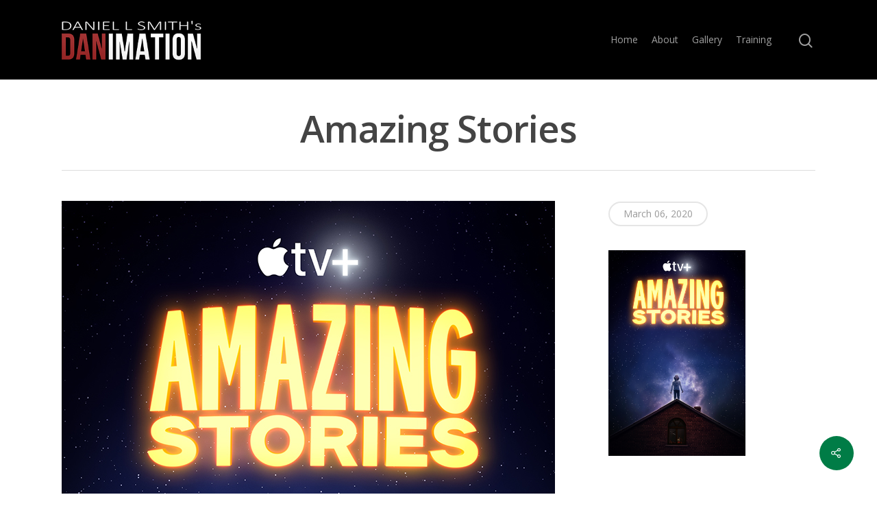

--- FILE ---
content_type: text/html; charset=UTF-8
request_url: https://www.danimation.com/portfolio/amazing-stories/
body_size: 10440
content:
<!DOCTYPE html>

<html lang="en-US" class="no-js">
<head>
	
	<meta charset="UTF-8">
	
	<meta name="viewport" content="width=device-width, initial-scale=1, maximum-scale=1, user-scalable=0" /><link rel="shortcut icon" href="https://www.danimation.com/wp-content/uploads/2014/07/fav.png" /><title>Amazing Stories &#8211; Danimation</title>
<meta name='robots' content='max-image-preview:large' />
	<style>img:is([sizes="auto" i], [sizes^="auto," i]) { contain-intrinsic-size: 3000px 1500px }</style>
	<!-- Speed of this site is optimised by WP Performance Score Booster plugin v2.2.3 - https://dipakgajjar.com/wp-performance-score-booster/ -->
<link rel='dns-prefetch' href='//www.googletagmanager.com' />
<link rel='dns-prefetch' href='//fonts.googleapis.com' />
<link rel='dns-prefetch' href='//pagead2.googlesyndication.com' />
<link rel="alternate" type="application/rss+xml" title="Danimation &raquo; Feed" href="https://www.danimation.com/feed/" />
<link rel="alternate" type="application/rss+xml" title="Danimation &raquo; Comments Feed" href="https://www.danimation.com/comments/feed/" />
<link rel="alternate" type="application/rss+xml" title="Danimation &raquo; Amazing Stories Comments Feed" href="https://www.danimation.com/portfolio/amazing-stories/feed/" />
<script type="text/javascript">
/* <![CDATA[ */
window._wpemojiSettings = {"baseUrl":"https:\/\/s.w.org\/images\/core\/emoji\/16.0.1\/72x72\/","ext":".png","svgUrl":"https:\/\/s.w.org\/images\/core\/emoji\/16.0.1\/svg\/","svgExt":".svg","source":{"concatemoji":"https:\/\/www.danimation.com\/wp-includes\/js\/wp-emoji-release.min.js"}};
/*! This file is auto-generated */
!function(s,n){var o,i,e;function c(e){try{var t={supportTests:e,timestamp:(new Date).valueOf()};sessionStorage.setItem(o,JSON.stringify(t))}catch(e){}}function p(e,t,n){e.clearRect(0,0,e.canvas.width,e.canvas.height),e.fillText(t,0,0);var t=new Uint32Array(e.getImageData(0,0,e.canvas.width,e.canvas.height).data),a=(e.clearRect(0,0,e.canvas.width,e.canvas.height),e.fillText(n,0,0),new Uint32Array(e.getImageData(0,0,e.canvas.width,e.canvas.height).data));return t.every(function(e,t){return e===a[t]})}function u(e,t){e.clearRect(0,0,e.canvas.width,e.canvas.height),e.fillText(t,0,0);for(var n=e.getImageData(16,16,1,1),a=0;a<n.data.length;a++)if(0!==n.data[a])return!1;return!0}function f(e,t,n,a){switch(t){case"flag":return n(e,"\ud83c\udff3\ufe0f\u200d\u26a7\ufe0f","\ud83c\udff3\ufe0f\u200b\u26a7\ufe0f")?!1:!n(e,"\ud83c\udde8\ud83c\uddf6","\ud83c\udde8\u200b\ud83c\uddf6")&&!n(e,"\ud83c\udff4\udb40\udc67\udb40\udc62\udb40\udc65\udb40\udc6e\udb40\udc67\udb40\udc7f","\ud83c\udff4\u200b\udb40\udc67\u200b\udb40\udc62\u200b\udb40\udc65\u200b\udb40\udc6e\u200b\udb40\udc67\u200b\udb40\udc7f");case"emoji":return!a(e,"\ud83e\udedf")}return!1}function g(e,t,n,a){var r="undefined"!=typeof WorkerGlobalScope&&self instanceof WorkerGlobalScope?new OffscreenCanvas(300,150):s.createElement("canvas"),o=r.getContext("2d",{willReadFrequently:!0}),i=(o.textBaseline="top",o.font="600 32px Arial",{});return e.forEach(function(e){i[e]=t(o,e,n,a)}),i}function t(e){var t=s.createElement("script");t.src=e,t.defer=!0,s.head.appendChild(t)}"undefined"!=typeof Promise&&(o="wpEmojiSettingsSupports",i=["flag","emoji"],n.supports={everything:!0,everythingExceptFlag:!0},e=new Promise(function(e){s.addEventListener("DOMContentLoaded",e,{once:!0})}),new Promise(function(t){var n=function(){try{var e=JSON.parse(sessionStorage.getItem(o));if("object"==typeof e&&"number"==typeof e.timestamp&&(new Date).valueOf()<e.timestamp+604800&&"object"==typeof e.supportTests)return e.supportTests}catch(e){}return null}();if(!n){if("undefined"!=typeof Worker&&"undefined"!=typeof OffscreenCanvas&&"undefined"!=typeof URL&&URL.createObjectURL&&"undefined"!=typeof Blob)try{var e="postMessage("+g.toString()+"("+[JSON.stringify(i),f.toString(),p.toString(),u.toString()].join(",")+"));",a=new Blob([e],{type:"text/javascript"}),r=new Worker(URL.createObjectURL(a),{name:"wpTestEmojiSupports"});return void(r.onmessage=function(e){c(n=e.data),r.terminate(),t(n)})}catch(e){}c(n=g(i,f,p,u))}t(n)}).then(function(e){for(var t in e)n.supports[t]=e[t],n.supports.everything=n.supports.everything&&n.supports[t],"flag"!==t&&(n.supports.everythingExceptFlag=n.supports.everythingExceptFlag&&n.supports[t]);n.supports.everythingExceptFlag=n.supports.everythingExceptFlag&&!n.supports.flag,n.DOMReady=!1,n.readyCallback=function(){n.DOMReady=!0}}).then(function(){return e}).then(function(){var e;n.supports.everything||(n.readyCallback(),(e=n.source||{}).concatemoji?t(e.concatemoji):e.wpemoji&&e.twemoji&&(t(e.twemoji),t(e.wpemoji)))}))}((window,document),window._wpemojiSettings);
/* ]]> */
</script>
<style id='wp-emoji-styles-inline-css' type='text/css'>

	img.wp-smiley, img.emoji {
		display: inline !important;
		border: none !important;
		box-shadow: none !important;
		height: 1em !important;
		width: 1em !important;
		margin: 0 0.07em !important;
		vertical-align: -0.1em !important;
		background: none !important;
		padding: 0 !important;
	}
</style>
<link rel='stylesheet' id='contact-form-7-css' href='https://www.danimation.com/wp-content/plugins/contact-form-7/includes/css/styles.css' type='text/css' media='all' />
<link rel='stylesheet' id='nectar-portfolio-css' href='https://www.danimation.com/wp-content/plugins/salient-portfolio/css/portfolio.css' type='text/css' media='all' />
<link rel='stylesheet' id='salient-social-css' href='https://www.danimation.com/wp-content/plugins/salient-social/css/style.css' type='text/css' media='all' />
<style id='salient-social-inline-css' type='text/css'>

  .sharing-default-minimal .nectar-love.loved,
  body .nectar-social[data-color-override="override"].fixed > a:before, 
  body .nectar-social[data-color-override="override"].fixed .nectar-social-inner a,
  .sharing-default-minimal .nectar-social[data-color-override="override"] .nectar-social-inner a:hover {
    background-color: #007c46;
  }
  .nectar-social.hover .nectar-love.loved,
  .nectar-social.hover > .nectar-love-button a:hover,
  .nectar-social[data-color-override="override"].hover > div a:hover,
  #single-below-header .nectar-social[data-color-override="override"].hover > div a:hover,
  .nectar-social[data-color-override="override"].hover .share-btn:hover,
  .sharing-default-minimal .nectar-social[data-color-override="override"] .nectar-social-inner a {
    border-color: #007c46;
  }
  #single-below-header .nectar-social.hover .nectar-love.loved i,
  #single-below-header .nectar-social.hover[data-color-override="override"] a:hover,
  #single-below-header .nectar-social.hover[data-color-override="override"] a:hover i,
  #single-below-header .nectar-social.hover .nectar-love-button a:hover i,
  .nectar-love:hover i,
  .hover .nectar-love:hover .total_loves,
  .nectar-love.loved i,
  .nectar-social.hover .nectar-love.loved .total_loves,
  .nectar-social.hover .share-btn:hover, 
  .nectar-social[data-color-override="override"].hover .nectar-social-inner a:hover,
  .nectar-social[data-color-override="override"].hover > div:hover span,
  .sharing-default-minimal .nectar-social[data-color-override="override"] .nectar-social-inner a:not(:hover) i,
  .sharing-default-minimal .nectar-social[data-color-override="override"] .nectar-social-inner a:not(:hover) {
    color: #007c46;
  }
</style>
<link rel='stylesheet' id='font-awesome-css' href='https://www.danimation.com/wp-content/themes/salient/css/font-awesome.min.css' type='text/css' media='all' />
<link rel='stylesheet' id='salient-grid-system-css' href='https://www.danimation.com/wp-content/themes/salient/css/grid-system.css' type='text/css' media='all' />
<link rel='stylesheet' id='main-styles-css' href='https://www.danimation.com/wp-content/themes/salient/css/style.css' type='text/css' media='all' />
<link rel='stylesheet' id='nectar-single-styles-css' href='https://www.danimation.com/wp-content/themes/salient/css/single.css' type='text/css' media='all' />
<link rel='stylesheet' id='magnific-css' href='https://www.danimation.com/wp-content/themes/salient/css/plugins/magnific.css' type='text/css' media='all' />
<link rel='stylesheet' id='nectar_default_font_open_sans-css' href='https://fonts.googleapis.com/css?family=Open+Sans%3A300%2C400%2C600%2C700&#038;subset=latin%2Clatin-ext' type='text/css' media='all' />
<link rel='stylesheet' id='responsive-css' href='https://www.danimation.com/wp-content/themes/salient/css/responsive.css' type='text/css' media='all' />
<link rel='stylesheet' id='skin-material-css' href='https://www.danimation.com/wp-content/themes/salient/css/skin-material.css' type='text/css' media='all' />
<style id='akismet-widget-style-inline-css' type='text/css'>

			.a-stats {
				--akismet-color-mid-green: #357b49;
				--akismet-color-white: #fff;
				--akismet-color-light-grey: #f6f7f7;

				max-width: 350px;
				width: auto;
			}

			.a-stats * {
				all: unset;
				box-sizing: border-box;
			}

			.a-stats strong {
				font-weight: 600;
			}

			.a-stats a.a-stats__link,
			.a-stats a.a-stats__link:visited,
			.a-stats a.a-stats__link:active {
				background: var(--akismet-color-mid-green);
				border: none;
				box-shadow: none;
				border-radius: 8px;
				color: var(--akismet-color-white);
				cursor: pointer;
				display: block;
				font-family: -apple-system, BlinkMacSystemFont, 'Segoe UI', 'Roboto', 'Oxygen-Sans', 'Ubuntu', 'Cantarell', 'Helvetica Neue', sans-serif;
				font-weight: 500;
				padding: 12px;
				text-align: center;
				text-decoration: none;
				transition: all 0.2s ease;
			}

			/* Extra specificity to deal with TwentyTwentyOne focus style */
			.widget .a-stats a.a-stats__link:focus {
				background: var(--akismet-color-mid-green);
				color: var(--akismet-color-white);
				text-decoration: none;
			}

			.a-stats a.a-stats__link:hover {
				filter: brightness(110%);
				box-shadow: 0 4px 12px rgba(0, 0, 0, 0.06), 0 0 2px rgba(0, 0, 0, 0.16);
			}

			.a-stats .count {
				color: var(--akismet-color-white);
				display: block;
				font-size: 1.5em;
				line-height: 1.4;
				padding: 0 13px;
				white-space: nowrap;
			}
		
</style>
<link rel='stylesheet' id='dynamic-css-css' href='https://www.danimation.com/wp-content/themes/salient/css/salient-dynamic-styles.css' type='text/css' media='all' />
<style id='dynamic-css-inline-css' type='text/css'>
#header-space{background-color:#ffffff}@media only screen and (min-width:1000px){body #ajax-content-wrap.no-scroll{min-height:calc(100vh - 116px);height:calc(100vh - 116px)!important;}}@media only screen and (min-width:1000px){#page-header-wrap.fullscreen-header,#page-header-wrap.fullscreen-header #page-header-bg,html:not(.nectar-box-roll-loaded) .nectar-box-roll > #page-header-bg.fullscreen-header,.nectar_fullscreen_zoom_recent_projects,#nectar_fullscreen_rows:not(.afterLoaded) > div{height:calc(100vh - 115px);}.wpb_row.vc_row-o-full-height.top-level,.wpb_row.vc_row-o-full-height.top-level > .col.span_12{min-height:calc(100vh - 115px);}html:not(.nectar-box-roll-loaded) .nectar-box-roll > #page-header-bg.fullscreen-header{top:116px;}.nectar-slider-wrap[data-fullscreen="true"]:not(.loaded),.nectar-slider-wrap[data-fullscreen="true"]:not(.loaded) .swiper-container{height:calc(100vh - 114px)!important;}.admin-bar .nectar-slider-wrap[data-fullscreen="true"]:not(.loaded),.admin-bar .nectar-slider-wrap[data-fullscreen="true"]:not(.loaded) .swiper-container{height:calc(100vh - 114px - 32px)!important;}}#nectar_fullscreen_rows{background-color:;}
th, td {
    vertical-align: top!important;
}
</style>
<script type="text/javascript" src="https://www.danimation.com/wp-includes/js/jquery/jquery.min.js" id="jquery-core-js"></script>
<script type="text/javascript" src="https://www.danimation.com/wp-includes/js/jquery/jquery-migrate.min.js" id="jquery-migrate-js"></script>

<!-- Google tag (gtag.js) snippet added by Site Kit -->

<!-- Google Analytics snippet added by Site Kit -->
<script type="text/javascript" src="https://www.googletagmanager.com/gtag/js?id=GT-TNGP53K" id="google_gtagjs-js" async></script>
<script type="text/javascript" id="google_gtagjs-js-after">
/* <![CDATA[ */
window.dataLayer = window.dataLayer || [];function gtag(){dataLayer.push(arguments);}
gtag("set","linker",{"domains":["www.danimation.com"]});
gtag("js", new Date());
gtag("set", "developer_id.dZTNiMT", true);
gtag("config", "GT-TNGP53K");
/* ]]> */
</script>

<!-- End Google tag (gtag.js) snippet added by Site Kit -->
<link rel="https://api.w.org/" href="https://www.danimation.com/wp-json/" /><link rel="EditURI" type="application/rsd+xml" title="RSD" href="https://www.danimation.com/xmlrpc.php?rsd" />
<meta name="generator" content="WordPress 6.8.3" />
<link rel="canonical" href="https://www.danimation.com/portfolio/amazing-stories/" />
<link rel='shortlink' href='https://www.danimation.com/?p=5808' />
<link rel="alternate" title="oEmbed (JSON)" type="application/json+oembed" href="https://www.danimation.com/wp-json/oembed/1.0/embed?url=https%3A%2F%2Fwww.danimation.com%2Fportfolio%2Famazing-stories%2F" />
<link rel="alternate" title="oEmbed (XML)" type="text/xml+oembed" href="https://www.danimation.com/wp-json/oembed/1.0/embed?url=https%3A%2F%2Fwww.danimation.com%2Fportfolio%2Famazing-stories%2F&#038;format=xml" />
<meta name="generator" content="Site Kit by Google 1.156.0" /><script type="text/javascript"> var root = document.getElementsByTagName( "html" )[0]; root.setAttribute( "class", "js" ); </script>
<!-- Google AdSense meta tags added by Site Kit -->
<meta name="google-adsense-platform-account" content="ca-host-pub-2644536267352236">
<meta name="google-adsense-platform-domain" content="sitekit.withgoogle.com">
<!-- End Google AdSense meta tags added by Site Kit -->
<meta name="generator" content="Powered by WPBakery Page Builder - drag and drop page builder for WordPress."/>

<!-- Google AdSense snippet added by Site Kit -->
<script type="text/javascript" async="async" src="https://pagead2.googlesyndication.com/pagead/js/adsbygoogle.js?client=ca-pub-1263824328100719&amp;host=ca-host-pub-2644536267352236" crossorigin="anonymous"></script>

<!-- End Google AdSense snippet added by Site Kit -->
<noscript><style> .wpb_animate_when_almost_visible { opacity: 1; }</style></noscript>	
</head>


<body class="wp-singular portfolio-template-default single single-portfolio postid-5808 wp-theme-salient nectar-auto-lightbox material wpb-js-composer js-comp-ver-6.2.0 vc_responsive" data-footer-reveal="false" data-footer-reveal-shadow="none" data-header-format="default" data-body-border="off" data-boxed-style="" data-header-breakpoint="1000" data-dropdown-style="minimal" data-cae="linear" data-cad="650" data-megamenu-width="contained" data-aie="none" data-ls="magnific" data-apte="center_mask_reveal" data-hhun="0" data-fancy-form-rcs="default" data-form-style="default" data-form-submit="regular" data-is="minimal" data-button-style="rounded" data-user-account-button="false" data-flex-cols="true" data-col-gap="default" data-header-inherit-rc="false" data-header-search="true" data-animated-anchors="false" data-ajax-transitions="false" data-full-width-header="false" data-slide-out-widget-area="true" data-slide-out-widget-area-style="slide-out-from-right" data-user-set-ocm="off" data-loading-animation="spin" data-bg-header="false" data-responsive="1" data-ext-responsive="true" data-header-resize="1" data-header-color="dark" data-cart="false" data-remove-m-parallax="" data-remove-m-video-bgs="" data-m-animate="0" data-force-header-trans-color="light" data-smooth-scrolling="0" data-permanent-transparent="false" >
	
	<script type="text/javascript"> if(navigator.userAgent.match(/(Android|iPod|iPhone|iPad|BlackBerry|IEMobile|Opera Mini)/)) { document.body.className += " using-mobile-browser "; } </script><div class="ocm-effect-wrap"><div class="ocm-effect-wrap-inner">	
	<div id="header-space"  data-header-mobile-fixed='1'></div> 
	
		
	<div id="header-outer" data-has-menu="true" data-has-buttons="yes" data-header-button_style="default" data-using-pr-menu="false" data-mobile-fixed="1" data-ptnm="false" data-lhe="default" data-user-set-bg="#1f1f1f" data-format="default" data-permanent-transparent="false" data-megamenu-rt="0" data-remove-fixed="0" data-header-resize="1" data-cart="false" data-transparency-option="" data-box-shadow="large" data-shrink-num="6" data-using-secondary="0" data-using-logo="1" data-logo-height="60" data-m-logo-height="24" data-padding="28" data-full-width="false" data-condense="false" >
		
		
<div id="search-outer" class="nectar">
	<div id="search">
		<div class="container">
			 <div id="search-box">
				 <div class="inner-wrap">
					 <div class="col span_12">
						  <form role="search" action="https://www.danimation.com/" method="GET">
														 <input type="text" name="s" id="s" value="" placeholder="Search" /> 
							 								
						<span>Hit enter to search or ESC to close</span>						</form>
					</div><!--/span_12-->
				</div><!--/inner-wrap-->
			 </div><!--/search-box-->
			 <div id="close"><a href="#">
				<span class="close-wrap"> <span class="close-line close-line1"></span> <span class="close-line close-line2"></span> </span>				 </a></div>
		 </div><!--/container-->
	</div><!--/search-->
</div><!--/search-outer-->

<header id="top">
	<div class="container">
		<div class="row">
			<div class="col span_3">
				<a id="logo" href="https://www.danimation.com" data-supplied-ml-starting-dark="false" data-supplied-ml-starting="false" data-supplied-ml="false" >
					<img class="stnd default-logo dark-version" alt="Danimation" src="https://www.danimation.com/wp-content/uploads/2016/08/NewLogo_sm.png" srcset="https://www.danimation.com/wp-content/uploads/2016/08/NewLogo_sm.png 1x, https://www.danimation.com/wp-content/uploads/2016/08/NewLogo.png 2x" /> 
				</a>
				
							</div><!--/span_3-->
			
			<div class="col span_9 col_last">
									<a class="mobile-search" href="#searchbox"><span class="nectar-icon icon-salient-search" aria-hidden="true"></span></a>
										<div class="slide-out-widget-area-toggle mobile-icon slide-out-from-right" data-custom-color="false" data-icon-animation="simple-transform">
						<div> <a href="#sidewidgetarea" aria-label="Navigation Menu" aria-expanded="false" class="closed">
							<span aria-hidden="true"> <i class="lines-button x2"> <i class="lines"></i> </i> </span>
						</a></div> 
					</div>
								
									
					<nav>
						
						<ul class="sf-menu">	
							<li id="menu-item-2615" class="menu-item menu-item-type-post_type menu-item-object-page menu-item-2615"><a href="https://www.danimation.com/home/">Home</a></li>
<li id="menu-item-2618" class="menu-item menu-item-type-post_type menu-item-object-page menu-item-has-children menu-item-2618"><a href="https://www.danimation.com/aboutme/">About</a>
<ul class="sub-menu">
	<li id="menu-item-3011" class="menu-item menu-item-type-post_type menu-item-object-page menu-item-3011"><a href="https://www.danimation.com/aboutme/">About Me</a></li>
	<li id="menu-item-2619" class="menu-item menu-item-type-post_type menu-item-object-page menu-item-2619"><a href="https://www.danimation.com/contact/">Contact Me</a></li>
</ul>
</li>
<li id="menu-item-2620" class="menu-item menu-item-type-post_type menu-item-object-page menu-item-has-children menu-item-2620"><a href="https://www.danimation.com/gallery/">Gallery</a>
<ul class="sub-menu">
	<li id="menu-item-2887" class="menu-item menu-item-type-post_type menu-item-object-page menu-item-2887"><a href="https://www.danimation.com/gallery/vfx-demo-reel/">VFX Demo Reel</a></li>
	<li id="menu-item-3010" class="menu-item menu-item-type-post_type menu-item-object-page menu-item-3010"><a href="https://www.danimation.com/gallery/">Gallery</a></li>
	<li id="menu-item-3115" class="menu-item menu-item-type-post_type menu-item-object-page menu-item-3115"><a href="https://www.danimation.com/star-wars-the-solo-adventures/">Star Wars: The Solo Adventures</a></li>
	<li id="menu-item-3009" class="menu-item menu-item-type-post_type menu-item-object-page menu-item-3009"><a href="https://www.danimation.com/gallery/3dfilmography/">3D Filmography</a></li>
</ul>
</li>
<li id="menu-item-2617" class="menu-item menu-item-type-post_type menu-item-object-page menu-item-has-children menu-item-2617"><a href="https://www.danimation.com/training/">Training</a>
<ul class="sub-menu">
	<li id="menu-item-3201" class="menu-item menu-item-type-post_type menu-item-object-page menu-item-3201"><a href="https://www.danimation.com/training/">Certified Training</a></li>
	<li id="menu-item-3205" class="menu-item menu-item-type-post_type menu-item-object-page menu-item-3205"><a href="https://www.danimation.com/vfx-mentor/">VFX Mentor</a></li>
</ul>
</li>
						</ul>
						

													<ul class="buttons sf-menu" data-user-set-ocm="off">
								
								<li id="search-btn"><div><a href="#searchbox"><span class="icon-salient-search" aria-hidden="true"></span></a></div> </li>								
							</ul>
												
					</nav>
					
										
				</div><!--/span_9-->
				
								
			</div><!--/row-->
					</div><!--/container-->
	</header>
		
	</div>
	
		
	<div id="ajax-content-wrap">
		
		
<div id="regular_portfolio"  data-featured-img="https://www.danimation.com/wp-content/uploads/2020/03/Amazing.jpg">
			
					
				<div class="row project-title">
					<div class="container">
						<div class="title-wrap">
						<div class="col span_12 section-title  ">
							
							<h1>Amazing Stories</h1>
							
												 
						</div> 
					</div>
				</div> 
			</div><!--/row-->
			
				
	<div class="container-wrap" data-nav-pos="after_project" data-rm-header="false">
		
		<div class="container main-content"> 
			
						
			<div class="row  ">
				
				
<div class="post-area col span_9">
  
	<img width="720" height="1080" src="https://www.danimation.com/wp-content/uploads/2020/03/Amazing.jpg" class="attachment-full size-full wp-post-image" alt="" title="" decoding="async" fetchpriority="high" srcset="https://www.danimation.com/wp-content/uploads/2020/03/Amazing.jpg 720w, https://www.danimation.com/wp-content/uploads/2020/03/Amazing-200x300.jpg 200w, https://www.danimation.com/wp-content/uploads/2020/03/Amazing-683x1024.jpg 683w, https://www.danimation.com/wp-content/uploads/2020/03/Amazing-600x900.jpg 600w" sizes="(max-width: 720px) 100vw, 720px" />  
	  
	<div class="comments-section">
	   
<div class="comment-wrap " data-midnight="dark" data-comments-open="true">


			<!-- If comments are open, but there are no comments. -->

	 

	<div id="respond" class="comment-respond">
		<h3 id="reply-title" class="comment-reply-title">Leave a Reply <small><a rel="nofollow" id="cancel-comment-reply-link" href="/portfolio/amazing-stories/#respond" style="display:none;">Cancel Reply</a></small></h3><form action="https://www.danimation.com/wp-comments-post.php" method="post" id="commentform" class="comment-form"><div class="row"><div class="col span_12"><textarea id="comment" name="comment" cols="45" rows="8" aria-required="true"></textarea></div></div><div class="row"> <div class="col span_4"><label for="author">Name <span class="required">*</span></label> <input id="author" name="author" type="text" value="" size="30" /></div>
<div class="col span_4"><label for="email">Email <span class="required">*</span></label><input id="email" name="email" type="text" value="" size="30" /></div>
<div class="col span_4 col_last"><label for="url">Website</label><input id="url" name="url" type="text" value="" size="30" /></div></div>
<p class="comment-form-cookies-consent"><input id="wp-comment-cookies-consent" name="wp-comment-cookies-consent" type="checkbox" value="yes" /><label for="wp-comment-cookies-consent">Save my name, email, and website in this browser for the next time I comment.</label></p>
<p class="form-submit"><input name="submit" type="submit" id="submit" class="submit" value="Submit Comment" /> <input type='hidden' name='comment_post_ID' value='5808' id='comment_post_ID' />
<input type='hidden' name='comment_parent' id='comment_parent' value='0' />
</p><p style="display: none;"><input type="hidden" id="akismet_comment_nonce" name="akismet_comment_nonce" value="b88a4d0b21" /></p><p style="display: none !important;" class="akismet-fields-container" data-prefix="ak_"><label>&#916;<textarea name="ak_hp_textarea" cols="45" rows="8" maxlength="100"></textarea></label><input type="hidden" id="ak_js_1" name="ak_js" value="75"/><script>document.getElementById( "ak_js_1" ).setAttribute( "value", ( new Date() ).getTime() );</script></p></form>	</div><!-- #respond -->
	<p class="akismet_comment_form_privacy_notice">This site uses Akismet to reduce spam. <a href="https://akismet.com/privacy/" target="_blank" rel="nofollow noopener">Learn how your comment data is processed.</a></p>
</div>	</div>
  
	  
  
</div><!--/post-area-->

<div id="sidebar" class="col span_3 col_last" data-follow-on-scroll="1">
		
  <div id="sidebar-inner">
	
	<div id="project-meta">

		<ul class="project-sharing" data-sharing-style="fixed"> 

		
			<li class="project-date">
				March 06, 2020			</li>
					  </ul><!--sharing-->

	  <div class="clear"></div>
	</div><!--project-meta-->
	
	<p><a href="https://www.danimation.com/wp-content/uploads/2020/03/Amazing.jpg" rel="prettyPhoto[gallery-EY0J]"><img decoding="async" class="alignnone size-medium wp-image-5812" src="https://www.danimation.com/wp-content/uploads/2020/03/Amazing-200x300.jpg" alt="" width="200" height="300" srcset="https://www.danimation.com/wp-content/uploads/2020/03/Amazing-200x300.jpg 200w, https://www.danimation.com/wp-content/uploads/2020/03/Amazing-683x1024.jpg 683w, https://www.danimation.com/wp-content/uploads/2020/03/Amazing-600x900.jpg 600w, https://www.danimation.com/wp-content/uploads/2020/03/Amazing.jpg 720w" sizes="(max-width: 200px) 100vw, 200px" /></a></p>
  

  </div>
  
</div><!--/sidebar-->				
			</div>


			  

		</div><!--/container-->

		<div class="bottom_controls"> <div class="container">				<div id="portfolio-nav">
											<ul>
							<li id="all-items"><a href="https://www.danimation.com/amazing-stories/" title="Back to all projects"><i class="icon-salient-back-to-all"></i></a></li>  
						</ul>
					
					<ul class="controls">    
				   						<li id="prev-link"><a href="https://www.danimation.com/portfolio/die-hart/" rel="next"><i class="fa fa-angle-left"></i><span>Previous Project</span></a></li>
						<li id="next-link"><a href="https://www.danimation.com/portfolio/i-am-not-okay-with-this/" rel="prev"><span>Next Project</span><i class="fa fa-angle-right"></i></a></li> 
							   
					                             
				</ul>
				
			</div>
				
			</div></div>
	
	</div><!--/container-wrap-->

</div><!--/if portfolio fullwidth-->


<div class="nectar-social fixed" data-position="" data-color-override="override"><a href="#"><i class="icon-default-style steadysets-icon-share"></i></a><div class="nectar-social-inner"><a class='facebook-share nectar-sharing' href='#' title='Share this'> <i class='fa fa-facebook'></i> <span class='social-text'>Share</span> </a><a class='twitter-share nectar-sharing' href='#' title='Tweet this'> <i class='fa fa-twitter'></i> <span class='social-text'>Tweet</span> </a><a class='linkedin-share nectar-sharing' href='#' title='Share this'> <i class='fa fa-linkedin'></i> <span class='social-text'>Share</span> </a><a class='pinterest-share nectar-sharing' href='#' title='Pin this'> <i class='fa fa-pinterest'></i> <span class='social-text'>Pin</span> </a></div></div>
<div id="footer-outer" data-midnight="light" data-cols="3" data-custom-color="false" data-disable-copyright="false" data-matching-section-color="true" data-copyright-line="false" data-using-bg-img="false" data-bg-img-overlay="0.8" data-full-width="false" data-using-widget-area="true" data-link-hover="default">
	
		
	<div id="footer-widgets" data-has-widgets="true" data-cols="3">
		
		<div class="container">
			
						
			<div class="row">
				
								
				<div class="col span_4">
					<!-- Footer widget area 1 -->
					
		<div id="recent-posts-5" class="widget widget_recent_entries">
		<h4>Recent Posts</h4>
		<ul>
											<li>
					<a href="https://www.danimation.com/2016/09/depression-cured-t-rex/">Depression Cured for a T-Rex</a>
									</li>
											<li>
					<a href="https://www.danimation.com/2016/08/new-training-page/">New Training Page!</a>
									</li>
											<li>
					<a href="https://www.danimation.com/2016/05/time-to-update-the-blog/">Time to update the blog</a>
									</li>
											<li>
					<a href="https://www.danimation.com/2014/08/hooked-on-a-feeling/">Hooked on a Feeling</a>
									</li>
											<li>
					<a href="https://www.danimation.com/2014/08/green-screen-fun/">Green Screen Fun</a>
									</li>
					</ul>

		</div>					</div><!--/span_3-->
					
											
						<div class="col span_4">
							<!-- Footer widget area 2 -->
							<div id="meta-5" class="widget widget_meta"><h4>Control Panels</h4>
		<ul>
						<li><a href="https://www.danimation.com/wp-login.php">Log in</a></li>
			<li><a href="https://www.danimation.com/feed/">Entries feed</a></li>
			<li><a href="https://www.danimation.com/comments/feed/">Comments feed</a></li>

			<li><a href="https://wordpress.org/">WordPress.org</a></li>
		</ul>

		</div>								
							</div><!--/span_3-->
							
												
						
													<div class="col span_4">
								<!-- Footer widget area 3 -->
								<div id="text-5" class="widget widget_text"><h4>COPYRIGHTS</h4>			<div class="textwidget"><p>All content is copyright Daniel L Smith. Any Copyrighted material from films or productions are owned and copyright their respective owners and are only here for portfolio purposes.</p>
</div>
		</div><div id="text-6" class="widget widget_text">			<div class="textwidget"><!-- GoStats JavaScript Based Code -->
<script type="text/javascript" src="http://gostats.com/js/counter.js"></script>
<script type="text/javascript">_gos='c2.gostats.com';_goa=627989;
_got=6;_goi=6;_gol='free webpage counters';_GoStatsRun();</script>
<noscript><a target="_blank" title="free webpage counters" 
href="http://gostats.com"><img alt="free webpage counters" 
src="http://c2.gostats.com/bin/count/a_627989/t_6/i_6/counter.png" 
style="border-width:0" /></a></noscript>
<!-- End GoStats JavaScript Based Code --></div>
		</div>									
								</div><!--/span_3-->
														
															
							</div><!--/row-->
							
														
						</div><!--/container-->
						
					</div><!--/footer-widgets-->
					
					
  <div class="row" id="copyright" data-layout="default">
	
	<div class="container">
	   
				<div class="col span_5">
		   
					   
						<p>
				Copyright © 2021 Daniel L Smith			 </p>	
					   
		</div><!--/span_5-->
			   
	  <div class="col span_7 col_last">
		<ul class="social">
						   <li><a target="_blank" href="https://twitter.com/danimation3d"><i class="fa fa-twitter"></i> </a></li> 		  			 <li><a target="_blank" href="https://www.facebook.com/3dfool"><i class="fa fa-facebook"></i> </a></li> 		  			 <li><a target="_blank" href="https://vimeo.com/danimation"> <i class="fa fa-vimeo"></i> </a></li> 		  		  			 <li><a target="_blank" href="https://www.linkedin.com/in/danimator"><i class="fa fa-linkedin"></i> </a></li> 		  			 <li><a target="_blank" href="https://www.youtube.com/user/danim8/"><i class="fa fa-youtube-play"></i> </a></li> 		  		  		  		  		  		  		  		  		  		  		  		  		  		  		  		  		  		  		  		  		  		                                 			 <li><a target="_blank" href="mailto:danimator@danimation.com"><i class="fa fa-envelope"></i></a></li> 		</ul>
	  </div><!--/span_7-->

	  	
	</div><!--/container-->
	
  </div><!--/row-->
  
		
</div><!--/footer-outer-->

	
	<div id="slide-out-widget-area-bg" class="slide-out-from-right dark">
				</div>
		
		<div id="slide-out-widget-area" class="slide-out-from-right" data-dropdown-func="separate-dropdown-parent-link" data-back-txt="Back">
			
			<div class="inner-wrap">			
			<div class="inner" data-prepend-menu-mobile="false">
				
				<a class="slide_out_area_close" href="#">
					<span class="close-wrap"> <span class="close-line close-line1"></span> <span class="close-line close-line2"></span> </span>				</a>
				
				
									<div class="off-canvas-menu-container mobile-only">
						
												
						<ul class="menu">
							<li class="menu-item menu-item-type-post_type menu-item-object-page menu-item-2615"><a href="https://www.danimation.com/home/">Home</a></li>
<li class="menu-item menu-item-type-post_type menu-item-object-page menu-item-has-children menu-item-2618"><a href="https://www.danimation.com/aboutme/">About</a>
<ul class="sub-menu">
	<li class="menu-item menu-item-type-post_type menu-item-object-page menu-item-3011"><a href="https://www.danimation.com/aboutme/">About Me</a></li>
	<li class="menu-item menu-item-type-post_type menu-item-object-page menu-item-2619"><a href="https://www.danimation.com/contact/">Contact Me</a></li>
</ul>
</li>
<li class="menu-item menu-item-type-post_type menu-item-object-page menu-item-has-children menu-item-2620"><a href="https://www.danimation.com/gallery/">Gallery</a>
<ul class="sub-menu">
	<li class="menu-item menu-item-type-post_type menu-item-object-page menu-item-2887"><a href="https://www.danimation.com/gallery/vfx-demo-reel/">VFX Demo Reel</a></li>
	<li class="menu-item menu-item-type-post_type menu-item-object-page menu-item-3010"><a href="https://www.danimation.com/gallery/">Gallery</a></li>
	<li class="menu-item menu-item-type-post_type menu-item-object-page menu-item-3115"><a href="https://www.danimation.com/star-wars-the-solo-adventures/">Star Wars: The Solo Adventures</a></li>
	<li class="menu-item menu-item-type-post_type menu-item-object-page menu-item-3009"><a href="https://www.danimation.com/gallery/3dfilmography/">3D Filmography</a></li>
</ul>
</li>
<li class="menu-item menu-item-type-post_type menu-item-object-page menu-item-has-children menu-item-2617"><a href="https://www.danimation.com/training/">Training</a>
<ul class="sub-menu">
	<li class="menu-item menu-item-type-post_type menu-item-object-page menu-item-3201"><a href="https://www.danimation.com/training/">Certified Training</a></li>
	<li class="menu-item menu-item-type-post_type menu-item-object-page menu-item-3205"><a href="https://www.danimation.com/vfx-mentor/">VFX Mentor</a></li>
</ul>
</li>
							
						</ul>
						
						<ul class="menu secondary-header-items">
													</ul>
					</div>
										
				</div>
				
				<div class="bottom-meta-wrap"></div><!--/bottom-meta-wrap--></div> <!--/inner-wrap-->					
				</div>
		
</div> <!--/ajax-content-wrap-->

	<a id="to-top" class="
		"><i class="fa fa-angle-up"></i></a>
	</div></div><!--/ocm-effect-wrap--><script type="speculationrules">
{"prefetch":[{"source":"document","where":{"and":[{"href_matches":"\/*"},{"not":{"href_matches":["\/wp-*.php","\/wp-admin\/*","\/wp-content\/uploads\/*","\/wp-content\/*","\/wp-content\/plugins\/*","\/wp-content\/themes\/salient\/*","\/*\\?(.+)"]}},{"not":{"selector_matches":"a[rel~=\"nofollow\"]"}},{"not":{"selector_matches":".no-prefetch, .no-prefetch a"}}]},"eagerness":"conservative"}]}
</script>
<script type="text/javascript" src="https://www.danimation.com/wp-includes/js/dist/hooks.min.js" id="wp-hooks-js"></script>
<script type="text/javascript" src="https://www.danimation.com/wp-includes/js/dist/i18n.min.js" id="wp-i18n-js"></script>
<script type="text/javascript" id="wp-i18n-js-after">
/* <![CDATA[ */
wp.i18n.setLocaleData( { 'text direction\u0004ltr': [ 'ltr' ] } );
/* ]]> */
</script>
<script type="text/javascript" src="https://www.danimation.com/wp-content/plugins/contact-form-7/includes/swv/js/index.js" id="swv-js"></script>
<script type="text/javascript" id="contact-form-7-js-before">
/* <![CDATA[ */
var wpcf7 = {
    "api": {
        "root": "https:\/\/www.danimation.com\/wp-json\/",
        "namespace": "contact-form-7\/v1"
    }
};
/* ]]> */
</script>
<script type="text/javascript" src="https://www.danimation.com/wp-content/plugins/contact-form-7/includes/js/index.js" id="contact-form-7-js"></script>
<script type="text/javascript" src="https://www.danimation.com/wp-content/plugins/salient-portfolio/js/third-party/imagesLoaded.min.js" id="imagesLoaded-js"></script>
<script type="text/javascript" src="https://www.danimation.com/wp-content/plugins/salient-portfolio/js/third-party/isotope.min.js" id="isotope-js"></script>
<script type="text/javascript" id="salient-portfolio-js-js-extra">
/* <![CDATA[ */
var nectar_theme_info = {"using_salient":"true"};
/* ]]> */
</script>
<script type="text/javascript" src="https://www.danimation.com/wp-content/plugins/salient-portfolio/js/salient-portfolio.js" id="salient-portfolio-js-js"></script>
<script type="text/javascript" id="salient-social-js-extra">
/* <![CDATA[ */
var nectarLove = {"ajaxurl":"https:\/\/www.danimation.com\/wp-admin\/admin-ajax.php","postID":"5808","rooturl":"https:\/\/www.danimation.com","loveNonce":"72c035d3b1"};
/* ]]> */
</script>
<script type="text/javascript" src="https://www.danimation.com/wp-content/plugins/salient-social/js/salient-social.js" id="salient-social-js"></script>
<script type="text/javascript" src="https://www.danimation.com/wp-content/plugins/wp-performance-score-booster/assets/js/preloader.min.js" id="wppsb-preloader-js"></script>
<script type="text/javascript" src="https://www.danimation.com/wp-content/themes/salient/js/third-party/jquery.easing.js" id="jquery-easing-js"></script>
<script type="text/javascript" src="https://www.danimation.com/wp-content/themes/salient/js/third-party/jquery.mousewheel.js" id="jquery-mousewheel-js"></script>
<script type="text/javascript" src="https://www.danimation.com/wp-content/themes/salient/js/priority.js" id="nectar_priority-js"></script>
<script type="text/javascript" src="https://www.danimation.com/wp-content/themes/salient/js/third-party/transit.js" id="nectar-transit-js"></script>
<script type="text/javascript" src="https://www.danimation.com/wp-content/themes/salient/js/third-party/waypoints.js" id="nectar-waypoints-js"></script>
<script type="text/javascript" src="https://www.danimation.com/wp-content/themes/salient/js/third-party/hoverintent.js" id="hoverintent-js"></script>
<script type="text/javascript" src="https://www.danimation.com/wp-content/themes/salient/js/third-party/stickkit.js" id="stickykit-js"></script>
<script type="text/javascript" src="https://www.danimation.com/wp-content/themes/salient/js/third-party/magnific.js" id="magnific-js"></script>
<script type="text/javascript" src="https://www.danimation.com/wp-content/themes/salient/js/third-party/superfish.js" id="superfish-js"></script>
<script type="text/javascript" id="nectar-frontend-js-extra">
/* <![CDATA[ */
var nectarLove = {"ajaxurl":"https:\/\/www.danimation.com\/wp-admin\/admin-ajax.php","postID":"5808","rooturl":"https:\/\/www.danimation.com","disqusComments":"false","loveNonce":"72c035d3b1","mapApiKey":""};
/* ]]> */
</script>
<script type="text/javascript" src="https://www.danimation.com/wp-content/themes/salient/js/init.js" id="nectar-frontend-js"></script>
<script type="text/javascript" src="https://www.danimation.com/wp-content/plugins/salient-core/js/third-party/touchswipe.min.js" id="touchswipe-js"></script>
<script type="text/javascript" src="https://www.danimation.com/wp-includes/js/comment-reply.min.js" id="comment-reply-js" async="async" data-wp-strategy="async"></script>
<script type="text/javascript" src="https://www.google.com/recaptcha/api.js?render=6LfIXycTAAAAAHMqzGzo60_cHYvB_UioYcGCJWjt&amp;ver=3.0" id="google-recaptcha-js"></script>
<script type="text/javascript" src="https://www.danimation.com/wp-includes/js/dist/vendor/wp-polyfill.min.js" id="wp-polyfill-js"></script>
<script type="text/javascript" id="wpcf7-recaptcha-js-before">
/* <![CDATA[ */
var wpcf7_recaptcha = {
    "sitekey": "6LfIXycTAAAAAHMqzGzo60_cHYvB_UioYcGCJWjt",
    "actions": {
        "homepage": "homepage",
        "contactform": "contactform"
    }
};
/* ]]> */
</script>
<script type="text/javascript" src="https://www.danimation.com/wp-content/plugins/contact-form-7/modules/recaptcha/index.js" id="wpcf7-recaptcha-js"></script>
<script defer type="text/javascript" src="https://www.danimation.com/wp-content/plugins/akismet/_inc/akismet-frontend.js" id="akismet-frontend-js"></script>
</body>
</html>

--- FILE ---
content_type: text/html; charset=utf-8
request_url: https://www.google.com/recaptcha/api2/aframe
body_size: -91
content:
<!DOCTYPE HTML><html><head><meta http-equiv="content-type" content="text/html; charset=UTF-8"></head><body><script nonce="O0scbsrF_BlVfvp7hgaORg">/** Anti-fraud and anti-abuse applications only. See google.com/recaptcha */ try{var clients={'sodar':'https://pagead2.googlesyndication.com/pagead/sodar?'};window.addEventListener("message",function(a){try{if(a.source===window.parent){var b=JSON.parse(a.data);var c=clients[b['id']];if(c){var d=document.createElement('img');d.src=c+b['params']+'&rc='+(localStorage.getItem("rc::a")?sessionStorage.getItem("rc::b"):"");window.document.body.appendChild(d);sessionStorage.setItem("rc::e",parseInt(sessionStorage.getItem("rc::e")||0)+1);localStorage.setItem("rc::h",'1769060945393');}}}catch(b){}});window.parent.postMessage("_grecaptcha_ready", "*");}catch(b){}</script></body></html>